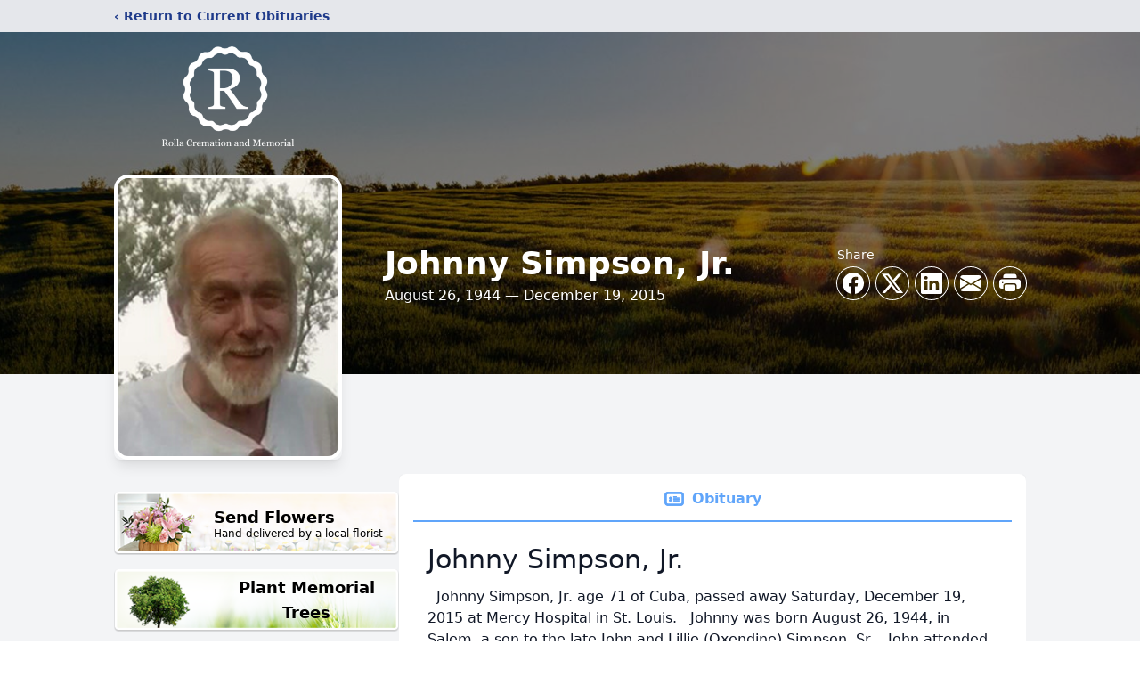

--- FILE ---
content_type: text/html; charset=utf-8
request_url: https://www.google.com/recaptcha/enterprise/anchor?ar=1&k=6Ld8j_UhAAAAAMbYN8qOb8U3Mfs1MCCx_VnF9Ms3&co=aHR0cHM6Ly93d3cucm9sbGFjcmVtYXRpb24uY29tOjQ0Mw..&hl=en&type=image&v=PoyoqOPhxBO7pBk68S4YbpHZ&theme=light&size=invisible&badge=bottomright&anchor-ms=20000&execute-ms=30000&cb=ublq72148e9w
body_size: 48335
content:
<!DOCTYPE HTML><html dir="ltr" lang="en"><head><meta http-equiv="Content-Type" content="text/html; charset=UTF-8">
<meta http-equiv="X-UA-Compatible" content="IE=edge">
<title>reCAPTCHA</title>
<style type="text/css">
/* cyrillic-ext */
@font-face {
  font-family: 'Roboto';
  font-style: normal;
  font-weight: 400;
  font-stretch: 100%;
  src: url(//fonts.gstatic.com/s/roboto/v48/KFO7CnqEu92Fr1ME7kSn66aGLdTylUAMa3GUBHMdazTgWw.woff2) format('woff2');
  unicode-range: U+0460-052F, U+1C80-1C8A, U+20B4, U+2DE0-2DFF, U+A640-A69F, U+FE2E-FE2F;
}
/* cyrillic */
@font-face {
  font-family: 'Roboto';
  font-style: normal;
  font-weight: 400;
  font-stretch: 100%;
  src: url(//fonts.gstatic.com/s/roboto/v48/KFO7CnqEu92Fr1ME7kSn66aGLdTylUAMa3iUBHMdazTgWw.woff2) format('woff2');
  unicode-range: U+0301, U+0400-045F, U+0490-0491, U+04B0-04B1, U+2116;
}
/* greek-ext */
@font-face {
  font-family: 'Roboto';
  font-style: normal;
  font-weight: 400;
  font-stretch: 100%;
  src: url(//fonts.gstatic.com/s/roboto/v48/KFO7CnqEu92Fr1ME7kSn66aGLdTylUAMa3CUBHMdazTgWw.woff2) format('woff2');
  unicode-range: U+1F00-1FFF;
}
/* greek */
@font-face {
  font-family: 'Roboto';
  font-style: normal;
  font-weight: 400;
  font-stretch: 100%;
  src: url(//fonts.gstatic.com/s/roboto/v48/KFO7CnqEu92Fr1ME7kSn66aGLdTylUAMa3-UBHMdazTgWw.woff2) format('woff2');
  unicode-range: U+0370-0377, U+037A-037F, U+0384-038A, U+038C, U+038E-03A1, U+03A3-03FF;
}
/* math */
@font-face {
  font-family: 'Roboto';
  font-style: normal;
  font-weight: 400;
  font-stretch: 100%;
  src: url(//fonts.gstatic.com/s/roboto/v48/KFO7CnqEu92Fr1ME7kSn66aGLdTylUAMawCUBHMdazTgWw.woff2) format('woff2');
  unicode-range: U+0302-0303, U+0305, U+0307-0308, U+0310, U+0312, U+0315, U+031A, U+0326-0327, U+032C, U+032F-0330, U+0332-0333, U+0338, U+033A, U+0346, U+034D, U+0391-03A1, U+03A3-03A9, U+03B1-03C9, U+03D1, U+03D5-03D6, U+03F0-03F1, U+03F4-03F5, U+2016-2017, U+2034-2038, U+203C, U+2040, U+2043, U+2047, U+2050, U+2057, U+205F, U+2070-2071, U+2074-208E, U+2090-209C, U+20D0-20DC, U+20E1, U+20E5-20EF, U+2100-2112, U+2114-2115, U+2117-2121, U+2123-214F, U+2190, U+2192, U+2194-21AE, U+21B0-21E5, U+21F1-21F2, U+21F4-2211, U+2213-2214, U+2216-22FF, U+2308-230B, U+2310, U+2319, U+231C-2321, U+2336-237A, U+237C, U+2395, U+239B-23B7, U+23D0, U+23DC-23E1, U+2474-2475, U+25AF, U+25B3, U+25B7, U+25BD, U+25C1, U+25CA, U+25CC, U+25FB, U+266D-266F, U+27C0-27FF, U+2900-2AFF, U+2B0E-2B11, U+2B30-2B4C, U+2BFE, U+3030, U+FF5B, U+FF5D, U+1D400-1D7FF, U+1EE00-1EEFF;
}
/* symbols */
@font-face {
  font-family: 'Roboto';
  font-style: normal;
  font-weight: 400;
  font-stretch: 100%;
  src: url(//fonts.gstatic.com/s/roboto/v48/KFO7CnqEu92Fr1ME7kSn66aGLdTylUAMaxKUBHMdazTgWw.woff2) format('woff2');
  unicode-range: U+0001-000C, U+000E-001F, U+007F-009F, U+20DD-20E0, U+20E2-20E4, U+2150-218F, U+2190, U+2192, U+2194-2199, U+21AF, U+21E6-21F0, U+21F3, U+2218-2219, U+2299, U+22C4-22C6, U+2300-243F, U+2440-244A, U+2460-24FF, U+25A0-27BF, U+2800-28FF, U+2921-2922, U+2981, U+29BF, U+29EB, U+2B00-2BFF, U+4DC0-4DFF, U+FFF9-FFFB, U+10140-1018E, U+10190-1019C, U+101A0, U+101D0-101FD, U+102E0-102FB, U+10E60-10E7E, U+1D2C0-1D2D3, U+1D2E0-1D37F, U+1F000-1F0FF, U+1F100-1F1AD, U+1F1E6-1F1FF, U+1F30D-1F30F, U+1F315, U+1F31C, U+1F31E, U+1F320-1F32C, U+1F336, U+1F378, U+1F37D, U+1F382, U+1F393-1F39F, U+1F3A7-1F3A8, U+1F3AC-1F3AF, U+1F3C2, U+1F3C4-1F3C6, U+1F3CA-1F3CE, U+1F3D4-1F3E0, U+1F3ED, U+1F3F1-1F3F3, U+1F3F5-1F3F7, U+1F408, U+1F415, U+1F41F, U+1F426, U+1F43F, U+1F441-1F442, U+1F444, U+1F446-1F449, U+1F44C-1F44E, U+1F453, U+1F46A, U+1F47D, U+1F4A3, U+1F4B0, U+1F4B3, U+1F4B9, U+1F4BB, U+1F4BF, U+1F4C8-1F4CB, U+1F4D6, U+1F4DA, U+1F4DF, U+1F4E3-1F4E6, U+1F4EA-1F4ED, U+1F4F7, U+1F4F9-1F4FB, U+1F4FD-1F4FE, U+1F503, U+1F507-1F50B, U+1F50D, U+1F512-1F513, U+1F53E-1F54A, U+1F54F-1F5FA, U+1F610, U+1F650-1F67F, U+1F687, U+1F68D, U+1F691, U+1F694, U+1F698, U+1F6AD, U+1F6B2, U+1F6B9-1F6BA, U+1F6BC, U+1F6C6-1F6CF, U+1F6D3-1F6D7, U+1F6E0-1F6EA, U+1F6F0-1F6F3, U+1F6F7-1F6FC, U+1F700-1F7FF, U+1F800-1F80B, U+1F810-1F847, U+1F850-1F859, U+1F860-1F887, U+1F890-1F8AD, U+1F8B0-1F8BB, U+1F8C0-1F8C1, U+1F900-1F90B, U+1F93B, U+1F946, U+1F984, U+1F996, U+1F9E9, U+1FA00-1FA6F, U+1FA70-1FA7C, U+1FA80-1FA89, U+1FA8F-1FAC6, U+1FACE-1FADC, U+1FADF-1FAE9, U+1FAF0-1FAF8, U+1FB00-1FBFF;
}
/* vietnamese */
@font-face {
  font-family: 'Roboto';
  font-style: normal;
  font-weight: 400;
  font-stretch: 100%;
  src: url(//fonts.gstatic.com/s/roboto/v48/KFO7CnqEu92Fr1ME7kSn66aGLdTylUAMa3OUBHMdazTgWw.woff2) format('woff2');
  unicode-range: U+0102-0103, U+0110-0111, U+0128-0129, U+0168-0169, U+01A0-01A1, U+01AF-01B0, U+0300-0301, U+0303-0304, U+0308-0309, U+0323, U+0329, U+1EA0-1EF9, U+20AB;
}
/* latin-ext */
@font-face {
  font-family: 'Roboto';
  font-style: normal;
  font-weight: 400;
  font-stretch: 100%;
  src: url(//fonts.gstatic.com/s/roboto/v48/KFO7CnqEu92Fr1ME7kSn66aGLdTylUAMa3KUBHMdazTgWw.woff2) format('woff2');
  unicode-range: U+0100-02BA, U+02BD-02C5, U+02C7-02CC, U+02CE-02D7, U+02DD-02FF, U+0304, U+0308, U+0329, U+1D00-1DBF, U+1E00-1E9F, U+1EF2-1EFF, U+2020, U+20A0-20AB, U+20AD-20C0, U+2113, U+2C60-2C7F, U+A720-A7FF;
}
/* latin */
@font-face {
  font-family: 'Roboto';
  font-style: normal;
  font-weight: 400;
  font-stretch: 100%;
  src: url(//fonts.gstatic.com/s/roboto/v48/KFO7CnqEu92Fr1ME7kSn66aGLdTylUAMa3yUBHMdazQ.woff2) format('woff2');
  unicode-range: U+0000-00FF, U+0131, U+0152-0153, U+02BB-02BC, U+02C6, U+02DA, U+02DC, U+0304, U+0308, U+0329, U+2000-206F, U+20AC, U+2122, U+2191, U+2193, U+2212, U+2215, U+FEFF, U+FFFD;
}
/* cyrillic-ext */
@font-face {
  font-family: 'Roboto';
  font-style: normal;
  font-weight: 500;
  font-stretch: 100%;
  src: url(//fonts.gstatic.com/s/roboto/v48/KFO7CnqEu92Fr1ME7kSn66aGLdTylUAMa3GUBHMdazTgWw.woff2) format('woff2');
  unicode-range: U+0460-052F, U+1C80-1C8A, U+20B4, U+2DE0-2DFF, U+A640-A69F, U+FE2E-FE2F;
}
/* cyrillic */
@font-face {
  font-family: 'Roboto';
  font-style: normal;
  font-weight: 500;
  font-stretch: 100%;
  src: url(//fonts.gstatic.com/s/roboto/v48/KFO7CnqEu92Fr1ME7kSn66aGLdTylUAMa3iUBHMdazTgWw.woff2) format('woff2');
  unicode-range: U+0301, U+0400-045F, U+0490-0491, U+04B0-04B1, U+2116;
}
/* greek-ext */
@font-face {
  font-family: 'Roboto';
  font-style: normal;
  font-weight: 500;
  font-stretch: 100%;
  src: url(//fonts.gstatic.com/s/roboto/v48/KFO7CnqEu92Fr1ME7kSn66aGLdTylUAMa3CUBHMdazTgWw.woff2) format('woff2');
  unicode-range: U+1F00-1FFF;
}
/* greek */
@font-face {
  font-family: 'Roboto';
  font-style: normal;
  font-weight: 500;
  font-stretch: 100%;
  src: url(//fonts.gstatic.com/s/roboto/v48/KFO7CnqEu92Fr1ME7kSn66aGLdTylUAMa3-UBHMdazTgWw.woff2) format('woff2');
  unicode-range: U+0370-0377, U+037A-037F, U+0384-038A, U+038C, U+038E-03A1, U+03A3-03FF;
}
/* math */
@font-face {
  font-family: 'Roboto';
  font-style: normal;
  font-weight: 500;
  font-stretch: 100%;
  src: url(//fonts.gstatic.com/s/roboto/v48/KFO7CnqEu92Fr1ME7kSn66aGLdTylUAMawCUBHMdazTgWw.woff2) format('woff2');
  unicode-range: U+0302-0303, U+0305, U+0307-0308, U+0310, U+0312, U+0315, U+031A, U+0326-0327, U+032C, U+032F-0330, U+0332-0333, U+0338, U+033A, U+0346, U+034D, U+0391-03A1, U+03A3-03A9, U+03B1-03C9, U+03D1, U+03D5-03D6, U+03F0-03F1, U+03F4-03F5, U+2016-2017, U+2034-2038, U+203C, U+2040, U+2043, U+2047, U+2050, U+2057, U+205F, U+2070-2071, U+2074-208E, U+2090-209C, U+20D0-20DC, U+20E1, U+20E5-20EF, U+2100-2112, U+2114-2115, U+2117-2121, U+2123-214F, U+2190, U+2192, U+2194-21AE, U+21B0-21E5, U+21F1-21F2, U+21F4-2211, U+2213-2214, U+2216-22FF, U+2308-230B, U+2310, U+2319, U+231C-2321, U+2336-237A, U+237C, U+2395, U+239B-23B7, U+23D0, U+23DC-23E1, U+2474-2475, U+25AF, U+25B3, U+25B7, U+25BD, U+25C1, U+25CA, U+25CC, U+25FB, U+266D-266F, U+27C0-27FF, U+2900-2AFF, U+2B0E-2B11, U+2B30-2B4C, U+2BFE, U+3030, U+FF5B, U+FF5D, U+1D400-1D7FF, U+1EE00-1EEFF;
}
/* symbols */
@font-face {
  font-family: 'Roboto';
  font-style: normal;
  font-weight: 500;
  font-stretch: 100%;
  src: url(//fonts.gstatic.com/s/roboto/v48/KFO7CnqEu92Fr1ME7kSn66aGLdTylUAMaxKUBHMdazTgWw.woff2) format('woff2');
  unicode-range: U+0001-000C, U+000E-001F, U+007F-009F, U+20DD-20E0, U+20E2-20E4, U+2150-218F, U+2190, U+2192, U+2194-2199, U+21AF, U+21E6-21F0, U+21F3, U+2218-2219, U+2299, U+22C4-22C6, U+2300-243F, U+2440-244A, U+2460-24FF, U+25A0-27BF, U+2800-28FF, U+2921-2922, U+2981, U+29BF, U+29EB, U+2B00-2BFF, U+4DC0-4DFF, U+FFF9-FFFB, U+10140-1018E, U+10190-1019C, U+101A0, U+101D0-101FD, U+102E0-102FB, U+10E60-10E7E, U+1D2C0-1D2D3, U+1D2E0-1D37F, U+1F000-1F0FF, U+1F100-1F1AD, U+1F1E6-1F1FF, U+1F30D-1F30F, U+1F315, U+1F31C, U+1F31E, U+1F320-1F32C, U+1F336, U+1F378, U+1F37D, U+1F382, U+1F393-1F39F, U+1F3A7-1F3A8, U+1F3AC-1F3AF, U+1F3C2, U+1F3C4-1F3C6, U+1F3CA-1F3CE, U+1F3D4-1F3E0, U+1F3ED, U+1F3F1-1F3F3, U+1F3F5-1F3F7, U+1F408, U+1F415, U+1F41F, U+1F426, U+1F43F, U+1F441-1F442, U+1F444, U+1F446-1F449, U+1F44C-1F44E, U+1F453, U+1F46A, U+1F47D, U+1F4A3, U+1F4B0, U+1F4B3, U+1F4B9, U+1F4BB, U+1F4BF, U+1F4C8-1F4CB, U+1F4D6, U+1F4DA, U+1F4DF, U+1F4E3-1F4E6, U+1F4EA-1F4ED, U+1F4F7, U+1F4F9-1F4FB, U+1F4FD-1F4FE, U+1F503, U+1F507-1F50B, U+1F50D, U+1F512-1F513, U+1F53E-1F54A, U+1F54F-1F5FA, U+1F610, U+1F650-1F67F, U+1F687, U+1F68D, U+1F691, U+1F694, U+1F698, U+1F6AD, U+1F6B2, U+1F6B9-1F6BA, U+1F6BC, U+1F6C6-1F6CF, U+1F6D3-1F6D7, U+1F6E0-1F6EA, U+1F6F0-1F6F3, U+1F6F7-1F6FC, U+1F700-1F7FF, U+1F800-1F80B, U+1F810-1F847, U+1F850-1F859, U+1F860-1F887, U+1F890-1F8AD, U+1F8B0-1F8BB, U+1F8C0-1F8C1, U+1F900-1F90B, U+1F93B, U+1F946, U+1F984, U+1F996, U+1F9E9, U+1FA00-1FA6F, U+1FA70-1FA7C, U+1FA80-1FA89, U+1FA8F-1FAC6, U+1FACE-1FADC, U+1FADF-1FAE9, U+1FAF0-1FAF8, U+1FB00-1FBFF;
}
/* vietnamese */
@font-face {
  font-family: 'Roboto';
  font-style: normal;
  font-weight: 500;
  font-stretch: 100%;
  src: url(//fonts.gstatic.com/s/roboto/v48/KFO7CnqEu92Fr1ME7kSn66aGLdTylUAMa3OUBHMdazTgWw.woff2) format('woff2');
  unicode-range: U+0102-0103, U+0110-0111, U+0128-0129, U+0168-0169, U+01A0-01A1, U+01AF-01B0, U+0300-0301, U+0303-0304, U+0308-0309, U+0323, U+0329, U+1EA0-1EF9, U+20AB;
}
/* latin-ext */
@font-face {
  font-family: 'Roboto';
  font-style: normal;
  font-weight: 500;
  font-stretch: 100%;
  src: url(//fonts.gstatic.com/s/roboto/v48/KFO7CnqEu92Fr1ME7kSn66aGLdTylUAMa3KUBHMdazTgWw.woff2) format('woff2');
  unicode-range: U+0100-02BA, U+02BD-02C5, U+02C7-02CC, U+02CE-02D7, U+02DD-02FF, U+0304, U+0308, U+0329, U+1D00-1DBF, U+1E00-1E9F, U+1EF2-1EFF, U+2020, U+20A0-20AB, U+20AD-20C0, U+2113, U+2C60-2C7F, U+A720-A7FF;
}
/* latin */
@font-face {
  font-family: 'Roboto';
  font-style: normal;
  font-weight: 500;
  font-stretch: 100%;
  src: url(//fonts.gstatic.com/s/roboto/v48/KFO7CnqEu92Fr1ME7kSn66aGLdTylUAMa3yUBHMdazQ.woff2) format('woff2');
  unicode-range: U+0000-00FF, U+0131, U+0152-0153, U+02BB-02BC, U+02C6, U+02DA, U+02DC, U+0304, U+0308, U+0329, U+2000-206F, U+20AC, U+2122, U+2191, U+2193, U+2212, U+2215, U+FEFF, U+FFFD;
}
/* cyrillic-ext */
@font-face {
  font-family: 'Roboto';
  font-style: normal;
  font-weight: 900;
  font-stretch: 100%;
  src: url(//fonts.gstatic.com/s/roboto/v48/KFO7CnqEu92Fr1ME7kSn66aGLdTylUAMa3GUBHMdazTgWw.woff2) format('woff2');
  unicode-range: U+0460-052F, U+1C80-1C8A, U+20B4, U+2DE0-2DFF, U+A640-A69F, U+FE2E-FE2F;
}
/* cyrillic */
@font-face {
  font-family: 'Roboto';
  font-style: normal;
  font-weight: 900;
  font-stretch: 100%;
  src: url(//fonts.gstatic.com/s/roboto/v48/KFO7CnqEu92Fr1ME7kSn66aGLdTylUAMa3iUBHMdazTgWw.woff2) format('woff2');
  unicode-range: U+0301, U+0400-045F, U+0490-0491, U+04B0-04B1, U+2116;
}
/* greek-ext */
@font-face {
  font-family: 'Roboto';
  font-style: normal;
  font-weight: 900;
  font-stretch: 100%;
  src: url(//fonts.gstatic.com/s/roboto/v48/KFO7CnqEu92Fr1ME7kSn66aGLdTylUAMa3CUBHMdazTgWw.woff2) format('woff2');
  unicode-range: U+1F00-1FFF;
}
/* greek */
@font-face {
  font-family: 'Roboto';
  font-style: normal;
  font-weight: 900;
  font-stretch: 100%;
  src: url(//fonts.gstatic.com/s/roboto/v48/KFO7CnqEu92Fr1ME7kSn66aGLdTylUAMa3-UBHMdazTgWw.woff2) format('woff2');
  unicode-range: U+0370-0377, U+037A-037F, U+0384-038A, U+038C, U+038E-03A1, U+03A3-03FF;
}
/* math */
@font-face {
  font-family: 'Roboto';
  font-style: normal;
  font-weight: 900;
  font-stretch: 100%;
  src: url(//fonts.gstatic.com/s/roboto/v48/KFO7CnqEu92Fr1ME7kSn66aGLdTylUAMawCUBHMdazTgWw.woff2) format('woff2');
  unicode-range: U+0302-0303, U+0305, U+0307-0308, U+0310, U+0312, U+0315, U+031A, U+0326-0327, U+032C, U+032F-0330, U+0332-0333, U+0338, U+033A, U+0346, U+034D, U+0391-03A1, U+03A3-03A9, U+03B1-03C9, U+03D1, U+03D5-03D6, U+03F0-03F1, U+03F4-03F5, U+2016-2017, U+2034-2038, U+203C, U+2040, U+2043, U+2047, U+2050, U+2057, U+205F, U+2070-2071, U+2074-208E, U+2090-209C, U+20D0-20DC, U+20E1, U+20E5-20EF, U+2100-2112, U+2114-2115, U+2117-2121, U+2123-214F, U+2190, U+2192, U+2194-21AE, U+21B0-21E5, U+21F1-21F2, U+21F4-2211, U+2213-2214, U+2216-22FF, U+2308-230B, U+2310, U+2319, U+231C-2321, U+2336-237A, U+237C, U+2395, U+239B-23B7, U+23D0, U+23DC-23E1, U+2474-2475, U+25AF, U+25B3, U+25B7, U+25BD, U+25C1, U+25CA, U+25CC, U+25FB, U+266D-266F, U+27C0-27FF, U+2900-2AFF, U+2B0E-2B11, U+2B30-2B4C, U+2BFE, U+3030, U+FF5B, U+FF5D, U+1D400-1D7FF, U+1EE00-1EEFF;
}
/* symbols */
@font-face {
  font-family: 'Roboto';
  font-style: normal;
  font-weight: 900;
  font-stretch: 100%;
  src: url(//fonts.gstatic.com/s/roboto/v48/KFO7CnqEu92Fr1ME7kSn66aGLdTylUAMaxKUBHMdazTgWw.woff2) format('woff2');
  unicode-range: U+0001-000C, U+000E-001F, U+007F-009F, U+20DD-20E0, U+20E2-20E4, U+2150-218F, U+2190, U+2192, U+2194-2199, U+21AF, U+21E6-21F0, U+21F3, U+2218-2219, U+2299, U+22C4-22C6, U+2300-243F, U+2440-244A, U+2460-24FF, U+25A0-27BF, U+2800-28FF, U+2921-2922, U+2981, U+29BF, U+29EB, U+2B00-2BFF, U+4DC0-4DFF, U+FFF9-FFFB, U+10140-1018E, U+10190-1019C, U+101A0, U+101D0-101FD, U+102E0-102FB, U+10E60-10E7E, U+1D2C0-1D2D3, U+1D2E0-1D37F, U+1F000-1F0FF, U+1F100-1F1AD, U+1F1E6-1F1FF, U+1F30D-1F30F, U+1F315, U+1F31C, U+1F31E, U+1F320-1F32C, U+1F336, U+1F378, U+1F37D, U+1F382, U+1F393-1F39F, U+1F3A7-1F3A8, U+1F3AC-1F3AF, U+1F3C2, U+1F3C4-1F3C6, U+1F3CA-1F3CE, U+1F3D4-1F3E0, U+1F3ED, U+1F3F1-1F3F3, U+1F3F5-1F3F7, U+1F408, U+1F415, U+1F41F, U+1F426, U+1F43F, U+1F441-1F442, U+1F444, U+1F446-1F449, U+1F44C-1F44E, U+1F453, U+1F46A, U+1F47D, U+1F4A3, U+1F4B0, U+1F4B3, U+1F4B9, U+1F4BB, U+1F4BF, U+1F4C8-1F4CB, U+1F4D6, U+1F4DA, U+1F4DF, U+1F4E3-1F4E6, U+1F4EA-1F4ED, U+1F4F7, U+1F4F9-1F4FB, U+1F4FD-1F4FE, U+1F503, U+1F507-1F50B, U+1F50D, U+1F512-1F513, U+1F53E-1F54A, U+1F54F-1F5FA, U+1F610, U+1F650-1F67F, U+1F687, U+1F68D, U+1F691, U+1F694, U+1F698, U+1F6AD, U+1F6B2, U+1F6B9-1F6BA, U+1F6BC, U+1F6C6-1F6CF, U+1F6D3-1F6D7, U+1F6E0-1F6EA, U+1F6F0-1F6F3, U+1F6F7-1F6FC, U+1F700-1F7FF, U+1F800-1F80B, U+1F810-1F847, U+1F850-1F859, U+1F860-1F887, U+1F890-1F8AD, U+1F8B0-1F8BB, U+1F8C0-1F8C1, U+1F900-1F90B, U+1F93B, U+1F946, U+1F984, U+1F996, U+1F9E9, U+1FA00-1FA6F, U+1FA70-1FA7C, U+1FA80-1FA89, U+1FA8F-1FAC6, U+1FACE-1FADC, U+1FADF-1FAE9, U+1FAF0-1FAF8, U+1FB00-1FBFF;
}
/* vietnamese */
@font-face {
  font-family: 'Roboto';
  font-style: normal;
  font-weight: 900;
  font-stretch: 100%;
  src: url(//fonts.gstatic.com/s/roboto/v48/KFO7CnqEu92Fr1ME7kSn66aGLdTylUAMa3OUBHMdazTgWw.woff2) format('woff2');
  unicode-range: U+0102-0103, U+0110-0111, U+0128-0129, U+0168-0169, U+01A0-01A1, U+01AF-01B0, U+0300-0301, U+0303-0304, U+0308-0309, U+0323, U+0329, U+1EA0-1EF9, U+20AB;
}
/* latin-ext */
@font-face {
  font-family: 'Roboto';
  font-style: normal;
  font-weight: 900;
  font-stretch: 100%;
  src: url(//fonts.gstatic.com/s/roboto/v48/KFO7CnqEu92Fr1ME7kSn66aGLdTylUAMa3KUBHMdazTgWw.woff2) format('woff2');
  unicode-range: U+0100-02BA, U+02BD-02C5, U+02C7-02CC, U+02CE-02D7, U+02DD-02FF, U+0304, U+0308, U+0329, U+1D00-1DBF, U+1E00-1E9F, U+1EF2-1EFF, U+2020, U+20A0-20AB, U+20AD-20C0, U+2113, U+2C60-2C7F, U+A720-A7FF;
}
/* latin */
@font-face {
  font-family: 'Roboto';
  font-style: normal;
  font-weight: 900;
  font-stretch: 100%;
  src: url(//fonts.gstatic.com/s/roboto/v48/KFO7CnqEu92Fr1ME7kSn66aGLdTylUAMa3yUBHMdazQ.woff2) format('woff2');
  unicode-range: U+0000-00FF, U+0131, U+0152-0153, U+02BB-02BC, U+02C6, U+02DA, U+02DC, U+0304, U+0308, U+0329, U+2000-206F, U+20AC, U+2122, U+2191, U+2193, U+2212, U+2215, U+FEFF, U+FFFD;
}

</style>
<link rel="stylesheet" type="text/css" href="https://www.gstatic.com/recaptcha/releases/PoyoqOPhxBO7pBk68S4YbpHZ/styles__ltr.css">
<script nonce="HKSOnTyb2HNpkTdaivOTOQ" type="text/javascript">window['__recaptcha_api'] = 'https://www.google.com/recaptcha/enterprise/';</script>
<script type="text/javascript" src="https://www.gstatic.com/recaptcha/releases/PoyoqOPhxBO7pBk68S4YbpHZ/recaptcha__en.js" nonce="HKSOnTyb2HNpkTdaivOTOQ">
      
    </script></head>
<body><div id="rc-anchor-alert" class="rc-anchor-alert"></div>
<input type="hidden" id="recaptcha-token" value="[base64]">
<script type="text/javascript" nonce="HKSOnTyb2HNpkTdaivOTOQ">
      recaptcha.anchor.Main.init("[\x22ainput\x22,[\x22bgdata\x22,\x22\x22,\[base64]/[base64]/[base64]/KE4oMTI0LHYsdi5HKSxMWihsLHYpKTpOKDEyNCx2LGwpLFYpLHYpLFQpKSxGKDE3MSx2KX0scjc9ZnVuY3Rpb24obCl7cmV0dXJuIGx9LEM9ZnVuY3Rpb24obCxWLHYpe04odixsLFYpLFZbYWtdPTI3OTZ9LG49ZnVuY3Rpb24obCxWKXtWLlg9KChWLlg/[base64]/[base64]/[base64]/[base64]/[base64]/[base64]/[base64]/[base64]/[base64]/[base64]/[base64]\\u003d\x22,\[base64]\\u003d\x22,\x22w5Jjwo3CjhZuOH5hw49dwpJ3GFJ1Qkhnw4Irw6FMw53DuGIWC33Cl8K3w6taw7wBw6zCmMKwwqPDisK1c8OPeDlOw6RQwpIuw6EGw6I9wpvDkTTClknCm8ORw7p5OHBUwrnDmsKaWsO7VUI5wq8SDCkWQ8OicQcTf8OEPsOsw7/Dl8KXUm3CscK7TSp4T3Z0w6LCnDjDtnDDvVIbU8KwVhTCqV5pTMKcCMOGJMO6w7/DlMK/BnAPw4fCpMOUw5khZA9dUUXClTJsw5TCnMKPY0bClnVkLQrDtWvDusKdMSRIKVjDq2psw7wMwpbCmsONwq3Dg2TDrcKVHsOnw7TCtwo/wr/Cm07DuVABQknDsTh/wrMWOcOdw70gw6xWwqgtw7kSw65GMMKZw7waw5zDqSUzMyjCi8KWZcOCPcOPw78ZJcO7Xi/Cv1UVwqfCjjvDilZ9wqcSw6UVDD4dEwzDpg7DmsOYPsOQQxfDn8KYw5VjCwJIw7PCncKPRSzDtCNgw7rDs8KIwovCgsKMR8KTc2VDWQZVwpIcwrJvw45pwobCoFjDo1nDgCJtw4/Dh2s4w4pPR0xTw4XCvi7DuMK9HS5dGmLDkWPCicKqKlrCksO/w4RGEwwfwrwQf8K2HMKNwrdIw6YTcMO0YcK0wpdAwr3Cq3PCmsKuwrUQUMK/w4NQfmHCqVheNsO+VsOEBsOiT8KvZ2HDhTjDn2XDiH3DogrDpMO1w7hFwpRIwobCv8KHw7nChFROw5QeJMK9wpzDmsKHwpnCmxwxQsKeVsKOw4sqLSfDgcOYwoY2L8KMXMOkHlXDhMKHw6x4GGlLXz3CiQnDuMKkHTbDpFZJw4zClDbDoivDl8K5N2bDuG7CocO+V0U/wqM5w5E/XMOVbHpEw7/Ct0nCnsKaOW/CnkrCtgVywqnDgW/CmcOjwovCgyhfRMKIbcK3w79SSsKsw7M5ecKPwo/CggNhYB0tGEHDhjh7woQlXUIeSyMkw50jwp/DtxFnHcOeZBPDjz3CnHnDucKSYcKCw7RBVQUEwqQbUUMlRsO0f3MlwpjDuzBtwoJXV8KHAj0wAcOGw5HDksOOwqvDgMONZsOrwpAYTcKmw4HDpsOjwrHDpVkBezDDsEkrwp/CjW3DjSA3wpYWGsO/wrHDm8OAw5fChcO1G2LDjgQFw7rDvcOQAcO1w7k1w7TDn03DuzHDnVPCt09bXsOYSBvDiRF/[base64]/DtcOyBwnDgMOnwqvCvsOhHnPCvsK7wpHCo1fDsUbDvcOzezENfcK9w5dsw4XDqnLDscO5U8KKVzTCoVvDqMKTF8KZB0gJw4kzU8OywrodFcOLLRQawq/Dg8OlwoFbwoUUTTjDpXsawojDuMKewobCocKLwoVMHSfDrsKgKUlPwqrDuMKuMQdHBMOuwqnCrCzDl8OtUGIswqbCvMKeDcKuY3/DhsOkw5fDqMKJw53CtEtVw4FUZklNw5tDeUg3E33DrMOaGEjCoGXCrmXDt8OhJ2fClcKQAHLCv0zCgXtGHsOmwofCjkTCpH0+GWXDgEHDscKcw7kkHxg+WsO5aMK/wpHClMOiDzfDrwfDt8OiLcOuwonDnsKBQ2zDmHnDtzdEwpTCncOaIsOcVhhCWUPCkcKuIMOsOMKCAi3CocKhHsKFcwfDgRfDgcOZMsKVwoRXwovCvsO9w6TDtiJQJEHDiTU4w63CgsKWWcKPwrzDhS7Cl8KrwpjDqsKlB2rCgcOSEhhsw60GMErCpsO/w5XDncOjAXVHw44Ow7vDund+w60rTG/CqzlLw6rCh1nDmBzCqMKYHyDCrsO6wrrDksOCw6ogX3MSw7c/[base64]/Z8Oyw7nDkijDpMOswol4WMOvwoPDoCp+w5HChcOswqJpMgteL8OuKQHCnFgDwoUhw6LCjh/Cgx/DiMK5w5cDwpnDu3DDmMKXw7jDhRPCgcKaMMKpw6lWAlDDsMK2EGIOw7k6w4nCmsO2wrzDiMOyR8Ohwq95TGHDocOYesO5RsOkfcKowpLDnXDDl8OGw4/Csn9cGnVZw5VuQSHCnMKLJFNTN1Rqw4h1w53Cv8OyCDPCt8OJPk/[base64]/w4xVHMK/wrE6RsKsw5HCsVtxSRfDhCgxSV9Lw4jCilfCv8Kew7bDkHVVEMKhbSzCn37DrCTDtwnDmC/DgcKMw6bDvj8kwpdKLMKfwrzCsFHClsOLU8ODw7nDmR0QamrDr8OjwqnDu2laKnbDlcORfsKYw5FEwp/DusKBdnnCqVzDkjPCpcKKwrzDm0BHAMOEdsOEAcKAwoJ6wp/[base64]/Dqg7Cs8KJNMKVwoFdw5PCi8OLw7MswrLCqnUWPMOPw70fCwISUGsifF0ufMO4w5pEeSXDj0LClSEkH3nCuMOlw4NuaEYxwpUfXR5wBQ4gw4B8w4pVw5QIw6fDpifDrGfDqCPChw3Cr0QmHCNHXHvCuhx2N8OewqrDg1zCq8KkLcO1GMO4w7zCtMOYFcKjw6B/w4HDnSnCvcOHWDAUOBI4wr0sXgISw4Irwrp7McKGE8OPwrYXHkrCrSzDmHfCg8Otw4J6ezlFwqHCr8K1KMO9O8K5wqzCh8OfZHZKJA7CgHrChMKdbsOaaMKDIWbCj8O8ZsObVcKNCcOCw6/DpzXDvkIrU8OZwqPCtiDCtTgywqPCv8O/w5bChsOnLlLCh8OJwoU4w77DqsKMw7zDlRzCjcKjwo3Cu0HDtMKKwqTDn1zDjsOqdEzCj8OJwqrDjGfCgSnDqUJ3w5lwKMOXVsOPwrDCgBTCjcO4wqpmQ8KhwpTCj8K+dUcOwoLDl1PCtsKJwqhrw60aPsKAJ8KlDsOKaSIawpIlM8KWwrDDkl/CnAN3wp7CrsK5LMOLw6EuXMKceDsqwpRywocIZcKPBcKSeMOtcVVWwpvClMOGJWAyYG5UGDxlamnClGYMFsOub8O7wr/DtcOAYxt2ccOiFwARdsKVw5bDsydTw5B2egjCjxNTcmXDp8KOwprDqsK1LlfCinhCYCjCnH3CnMKdGgzDmFArwrjDnsKfw6bDrmPDr0oAw5nCtMObwpc8wrvCosOeZcOILMKaw5zDlcOlFjEXIGjCj8O4CcOEwqYucMKCCE/DkMO/P8K+DRXDkkvCuMOnw6XClEzCk8K3A8OewqXCoho5FCnCkDY2w4zDgsKpbsKdTcOMTsOtw6bDqUDDlMOtwrnCqcOuNDZKwpLCmMOiw7vDjwEiYsKzw5/Cu0sCwrvDt8Krwr7DgsOpwojCrcOzHsOtw5bCin/DpTzDhTAWwop2wojDtB0nwoXDr8Klw5XDhS1LEw1yIcOPa8KxFsOHQcKBCFd3wrMzw6ATw4c+Hg7Dqk8VecK0dsKEw48Ow7TDk8OxYxHCnGE9woAqwrbDnH1qwq9ZwqwzCk/DsnJfKhsOw7jDkMKcScKHPA/DlMOSwphnw6TDmcOsNsK7wpxbw6QLH3Icwq53Ok7CuRPDoXjDg3bDmmbCgUY4w5LCnhPDjsO8w6nCujnCjcO5Nghrwp1yw486wonDvcO0SzdQwrs0wohQcsOPQMKzAsK0b25IDcKsNznCiMOkWcKxYRdpwpHDnsOpw4bDvcK4QlwMw4QxABrDqGTDvMOWA8Orw7TDmy/[base64]/PMOmw4PDtcKbP8KNw6fCgcOBRMOOw4HCk8K8wonCm8ObDSgaw7bDoxzDpsKqw4FyU8KAw7Vvb8O2A8O9HgnCusO1Q8OhcMO3w45KZMKOwoXDtXFhwp49DzZ7IMOrVDrCgEUSFcOpRMOmw47DjRjCh1rCpDhDw5XCvDxvwr/CrA9cADXDgsOOw6kcw4VGAxnCqjFcwo3CmCUPNGDCgcOlw5nDmCkSecKvw7Miw7LCusKwwqTDvMO3H8Kmwr8YJcOXDcKIcsOhHHQ0wp/[base64]/wq7CrCHCik3Cp2wgwqVtRsKMw5B/woZaw7gyD8Kdw5HChsK6w4RCWmLDrcOqOyUdXMK1W8OHdwrDgsOlcsOQAy5/dMKtRmfCu8O1w53Dk8K1LynDlMKpwpbDnsK2Ew4Xwq3Cg2nDhHUtw69+AMOtw5djwr0UcsK0wo/CvibChBlnwq3Co8KKWA7Dt8Oww4cMDMKtFhPDtFHDscOcw4LChT3CgMOMAwzDnTDCmiBOUcOVw5A1w4tnw6kbwr4gwoYgbiNxHAEQKMK0w5TCjcKRfWvDo0LCm8OEwoIvwrfDkcOwMlvCslZpUcO/e8OICD3DmDQNHcKwcVDCoxTDsgkMw59sOljDhxVKw45vWinDvkXDkcKwcUnDtVrDpzPDnMOpaA8sNmoqwohZwo4qwoJ2RAMZw4XCisKzw6PDtBU5wpU4wpvCj8OKw4YqwoPDm8OwfmIHw4ZUai8Gwo3CimhGLcO+wrbCikpVP1PCjhN0w7XClx98w47CnsKvJgZ2AU/DsTPCigomaDQEw7N0wpg4PsOaw4/Ck8KPelAcwqtRXDLCvcOFwrYUwoMlwoPCoC/[base64]/CmHh3wozDrm8hCjTDp8OBQxFFw6d2SMKFKkjCszsqNsOAw5YPw7nDusKfSzTDl8K3wolsAsOFDFvDswAQwrAGw4IONWxbwq/[base64]/CiArDscOSw4JzMnDCksKcE2/DocKfw40fw60vwoZaB1HDkcONNcKbb8KyYy1WwrfDoGZmLhDCv0lFKcOkLzttwqnCgsK3BXfDocK1FcKjw7/CksOoNsKkwqkQw4/Dm8KnNsOAw7bDjsKJXsKdMEPDlBnCphd6d8K7w6LDhcOQwrNMw4A0csKRw4pFEDHCniJbLMOPLcK0ezUuw4hHW8OAXMKQw47CscKlwpczRifCvMK1woDCoBXDrBnDp8O3UsKewoHDkE/Dp0jDg0TCkngVwp83YMOow5nCnMOTw64Bwq7DucOMRApJw4Z9R8OvZTkHwoQnwrnDlVpFVwvCiSjDmsKow6RCZMKrwrcew4cpw5/DtMKNNnFzwrnCmlQMf8KAO8K5LMORwqvCnkooS8KUwobCsMOcMkxQw5zDksKUwrVJasKPw6HCmiM8TVzDvBrDgcOYw40Vw6bDl8KFwrXDszrDrUjCq1TCl8OewoNpwrlqXsKSw7FhbD9ue8K2NzR0I8KUw5F4w5XDvlDDiXHDky7CkMKvworDvW/Dj8KYwozDqkrDl8Kvw4DCiysXw48Lw4ckw6syQisAOMKpwrAewpjDscK9wpPDhcKkSQzCocKNbDowVcKXdsOBXsKmw59jHsKQwowyDwXDosKTwqzCmFxzworDujfDsgPCpDAuBXApwo7DslLDhsKuQ8OlwpovJcKIEsOjwpXCuFtDFDdsIsKhwq4DwrV/w61mw6zDpA7CiMOaw64iwozCo2ETwpM0KMOVfWHCmcKqwpvDqQHDhcKHwoDCnxtdwqI7wpRXwpRWw6waPsObX0zCpU3DucO5ZE/DqsOuw7zChsKrJi1wwqXDvEdJGi/[base64]/Wkgaw7luw6vDuyPCr1/DlcK2wo06wq3DlEgqBVRAw5/CoHwQMTtkPSbCmcOGw58zwq4nw5syIsKUCsKXw6svwqsxS17Dj8OWw7sYw7bDhStuwoYnQMOrw5vDt8KUOsK9CArCvMKQw77DjXlRfUxuwqB4B8OPL8OFVELCtsOJwrnDvsOFKsOBGEEeE3dGwqzChX47w6/DrALDgUsBw5vCtMOlw7HDkwXClcKcBkQ+JMKwwrfDpHsOwqfDvsKDw5DDq8KIGWzCrkQZdj5CSlHDmzDDhjTDjEQ/w7YXw67DiMK+Gkt7w5jDp8OGw7o7bGHDjcKhY8K2dcO0A8KbwrZjFGEDw5BWw4/DhVzCuMKlaMKJw6rDksKjw5fDnyhMaEhTw7ZbBcK1w4UuYgXDmALDq8OBw4jDosK1w7vCksK/K13Di8KmwrPCvnfCk8OiKl3Ck8Oow7bDjn/[base64]/wrPCl0fDu0PCn8OGw6Jbw4YZWsKRwpvDl8O7N8KmcMOEwq/DnXYbw7tKUDxzwrQxw543wrQsFyI3wp7CpQAuU8KxwoF+w4TDkCTCsQtabnzDnRnCi8OWwrtowoTCnwvCrsO+wqbCj8OgYwhawrDChcOUfcOkw7vDsj/Cgm3ClMKfw4nDkMKNMGjDjDzCgl/DpsOyHsKbXlRdd3UrwonCvgVew77DtMOzY8O3w4LDsUl9w79Yc8KhwqADPDRIWy3Co1/CvnpxZMONw4plQcOWwqArRATDjmotw6DDn8KJAMKpaMKRMcO9w4XDmsKrwqF/w4NXf8O+ZxHDhkxow57Dhj/DsS85w4ICBMOOwr9kwo3Dh8Ogw71ufyNVwo/CgMOIMGnCr8KWHMKew5APwoEPI8KaRsOgGMKpwr8jcMOoUz7ChnZcQm4pwofDo3Q4w7nCosKibcOWdcONwpDCo8KkOS/[base64]/CnDDDvnJIwpsMwq3DuMOhw6owwq5kD8OgEWh5w7XCgsKtw7nDomQWwpwTw7nDtcOtw49NNELCosKdf8Omw7Maw6/Cs8KLHMKbG1VJwr4IHHdgw7TDr0rDkiLCoMKLw7EIcXHDhMKWCcOdw6AsNUzDhcKWEsKJw4HCpsKqGMOeOy4PTsKaBzIOw6/[base64]/[base64]/DkMOjZiMTwqnCicOpwrY/wqTCoQnCicKow4bDmsOSwofCi8Osw6BpEyEZYVzDsT51w7w2wroGOXZkYkrDusOmw7jCgVHCiMOsPzHCkzTCmcKeFMOVFjnCqMKaPcK6woAHHwBtR8KawrNUwqTCjxkywozClsKTD8KKwpEtw4szBcOsLFnDiMKYJMOOMBBew4nCt8OWKcK/w5Ibwq9cSTIFw4XDnS81DMKGFcKvdmQ9w44LwrjCpsOhJsOVw4pMJMObJ8KDXiBUwoLChMK7FcKGEsKCDcO6Z8OpSsOoMVcHOMKhwqciw7nCmMK4wrpILi3Co8OUw5/DtDZ7Fh8cwofCm2gHw7vDrErDlsKHwr1bUhTCvsKfGT3Cu8O7fXnDkALCh1Y2UMKDw6TDkMKQwqEPBMKfXcKCwrM6w5PCgXprVsOBV8K/bSQyw7fDh3ZSwpcXI8KBUMOeO1LDqmAEP8Ovw7bClRrCpMKWQ8O1QGk9XiE0wrwGGSbDijhpw7LDkD/ClUdYSHDDqAXCmcO3w54KwoHDj8KVK8OXGzFFRsKww78BHXzDv8KFEcK3wonCvC9FIsOHw7ECcMKww6YAKiBwwrxUw7LDtFFbecOCw4fDncOTAsKVw7NQwqZrwqp/[base64]/CjRMMb8OuOzzCsnTCpDx2YjfDv8KWw712ccK5BcK1wol1wpk5wowYJmJzw6HDpsOhwqvCmHh6wo/DvG4NNkAiCsOVwofChj7CqR0ewpvDhjwDbHQkL8OnNm3CqMKvwpvDusKvbQLDuDp/S8KcwqMDAVfCkMKswoBcB08zasOuw6nDhCTDicOKwr8WVRzCgmJ8wr1XwoJsL8OFDRfDnXLDuMK6wr4Uw6Z5BQrDq8KAPHXDo8OEw7LCkMKGRXNkE8KiwoXDpEdXWWY/wpEUI3HDpELChytzccO7w7Etw73Cu2/DiWDCpH/DtWnCiCXDj8KeT8KeT3oaw4InQilrw64zw6ApKcKsPhMMNEJ/Li4WwrzCvUvDkwjCscOzw7k/wokNw57Do8Oaw6xcSsOUwoHDh8OGLj3CmWTDj8KfwqcUwoglw4MXIn/CrmQKw70BaTjCicOtAcOkRjrCh1oDY8OSw4ICe1I7HMOTw7jCng8/woTDu8Kdw4rDjsOnBxp/[base64]/DqsKWb3kuUcKSPXYlw550w5fCisOvw5fCkMO3KMKtZcKJVy/DtsO1dMKmw4nDnsO+GcOww6bCn0TDsSzDuATDhGkxC8K4RMKnUyTCgsKdJENYw4rDvzDCuF8kwr3CvMKMw6Qowp/CjMOYKsOJIsKYDsKFwo5vNH3ChWEWISXClMO3KUI6DcK1wr09wrFqZ8OQw5Jmw6NywocWBsONO8K6w7tkVSp7woptwpzCrMOMYcOncwLCtMOMw7lLw4XDkMKMY8KLw6XDncOCwqZww77Ch8O3OVvDimlwwo/DlcOrJGRJbsKbDVHDmcOdwoN0w4PCj8O4wrodw6fDsm11wrJ3woQjw6gSUhbChjvCgE7Ck3TCv8OzbQjCkGxPRsKmcCDCuMO2w6E7OxVKUXZlPMOmwrrClcOdNHzDoWFMSF0qI0/DtywIbHM0UlQ7UcKSbB7DnMOBFcKKw6vDvsKZel4ARQ7CjsOfXsK/w7TDsR3DkULDosOxwrzCkzgLGcKawrjDkBXCsUHCn8Kew4nDqcO/aW9VMGPDvENIczFDDcOiwrHCqSh9aFNdSwrCi8KpY8K5T8OjKcKGAcOvwrxANy7DmMOnAHjCocKVw4IuA8OEw4lUwpzCtnRYwpDDj1Q6PMKqcMOfUsOhWX/CnUHDvSlxwrHDu1XCtmciB3rDq8KvZ8OkX2zDqk1UasKDwr98cQ/ClQ8Iw6Riw4PDnsOSwpsmHlHClzvDvi4Fw6fCkSoYwpvCmGJQwr7Djkx3w4zDnzwjwoEhw6Eowp8jw51Lw6QeFcKawrnCvBbCkcOpYMKTWcKdw7/DklN1CjcPVsOAw7nCiMKMX8KRwoNnw4MGASAZwp3CjXNDw7/DiANqw43Ct3ljw5Ftw7zDpAsDwq8kwq7Cn8KEczbDuClWQcOfbsKRwp/[base64]/ChcOnw5xTJsOEAcOdMsKaw6cnHsKHw7PDoMKifMKBw7bDgcKrG07DisKZw7kiOW3CvDHDgAcoOcOHdnkVw5rCvkbCscOzDmXCllNqw49PwqDCq8KqwofCmsKbWQrClH3CncKPw7rCrMO7T8ONw4Ypw7bCucOlCRE9EgxNK8Krwp3DmljDqnvDsiNtw5x/[base64]/[base64]/ComXDqGHDgcOww6M6RMKJWMK3dU7Dnisbw47CrcOOwpVRw4XCgsK6wrDDsX8QBMOowpLCq8Kpw5lpBMK7RCjCr8K9KwTDlcOVacOnBgQjQmYDwo0cckxiYMObZcKvwqXCpsKNw5YvT8KSUcKHEz1zB8KCw4rCqQHDmUXCl3/Csy91QsKKfcOIw51aw5EFwrRrI3rCisKHbi/DocKmb8K9w59iwrtrG8ORwoLCtsOywr3CjyrDrsKNw5HDoMK1cWDClXE3ccOvwozDisKrwrxUBxoKJjvCsTtKwozCiEh+w7PDrcKyw53Cv8OEwrXDrUjDqcKlw73DpWzCvn/CjcKMBhNUwqNBdmTCusOmw7HCsULDnEDDu8O+Yg1Nwrk2w6UyXjsScHZ7RT9YKMKkGMO9AsKAwoTCpinCosO5w79SQiFwA3fDjmo+w4nCrcO1wr7CmmZ7w47DmD5/wo7CqA1xw7Eee8KKwrF7YcOpw70aQXlLw4nDgTJUWWgvdMK0w6tcEC8tPcOBVDfDmMO2GFbCr8KgRsOAPEfDs8KMw7hhFMKTw7BOwqrDhXN7w4bCkX/DhGPCosKdw4XCrAhiLMO+w60QUzXCucKoAzFkwpAWO8OSEhhYScKnwoVNC8O0w7HDjHnCv8O+wrQZw6I8BcO2w4pmUF45GTVcw44YeTTCj04Bw7HCo8KCDU9yTsKvK8KzHAtWwq/Duk16RCd8EcKRwr/DhBErwqcnw7pjRXvDiVTClsKCMcKlwoHDksOYwoTDucOgNgPClsKGTSjDn8O8wqlBwqnDscKzwoZ4T8OtwoVtwrwrwofDmmAkw69jU8OhwoApHcOAw7vCpMOfw5gowpXDr8OIUMKRw7hXwqLDpSoDOcOCwpAUw6DCjlXCpX/[base64]/[base64]/[base64]/Cv3gHw6TCu8KPwpjDosOiwqjCmXnDohNzw5PCuQ7Cu8KNGEY+w5bDscKdP3bCqMKfw6oYEXTCvnTCpMKfwr/Clh9+wrLCtRjChMOsw5MEwrwGw7HDlk1aFsK/wqnCj2YgMMO4a8KpAhrDr8KEcxjCisK1w6wzwp0uPQTChMO9wp0YScOgwpMAZMOOTcODMcOpABlcw4k4w4VKw53DunbDthHCt8OGwpTCqsKkGcKnw7bCnjHDs8OAecO3VEoSLwMLGMKUwoPCgyEYw77CmUzCsCLCqj5bwr/Dh8Kdw69hEnR5w4DCiFTCiMKNJUorw6tfRMKQw5wuwopdwoTDlVPDrBJDw5cfw6kJw63Do8OGwqzCjcKiw5k4O8Kmw5jCmy7DqMOke3/CvVjCm8OiMwDCvsOjTiLCnsOuwrUcVxcywpTCtV45aMK1d8OTwrnCpAXCu8KTdcOOwo/[base64]/DjMKqTGQ+wpfCmy7DgkzDucOuw7LDkcK9wrBew4RvOTLCsGtJw5bDv8OwEsKtw7LCrcKjwqJTCsOeRMO9wotPw486WTcyRArDiMOmworDpQvDlznDvWDDqTE6cH1HbyPCi8O4cE4cw4PCmMKKwoBmO8OvwqR6cgrChxo3w5/DmsKSwqLDjFASPSfCj3VZw64mHcO5wrXDkAHDkcOUw7clwroRw6Jow4kLwrTDo8Okw43Co8OBDcKnw6tNw6/[base64]/DscORwodWw7k2w63DmCDDonRyw5UnNjDCjjoAAsKbwrvDvk08wq3CnsOCRn8iw7HCuMOPw4XDu8OmDDlQwpsVwoDDth57aT3DpTHCgsOUwoDCghB6CcKjPcKRwp3Clm3DqWzCo8KzfV5awqM/HlfDh8KSCMOrw4DCsHzCqMKbw4QabWd6w4zCo8Owwp09w7vDnzjDnw/DqB48w47DkMOZwozDssK3w4bCnAMhw4QwYMKcCmrCgjbDuWogwr8oYlUPD8K4w4wWXXAGeiPCixPChcO7CcKiKD3CjgQ4wowYw6bCphJWw74zdBHCoMKZwqhVw7TCoMOka3Y2wqDDl8Kpw5x1KcO+w75+w5/DvcOTwrM9woRUw5rDmcOnXwLCiDzCrMOhbWl1woJvCkHDtcKSA8KMw4pdw7dDw7zDncK3w5BRwrfCicOpw4XCq3FeYwrCu8KUwpnDtmg+w4NRwpfDh1c+wp/Do0vDqMKbwqp6w5/[base64]/Cu8Klwr7CnEN+w5LDjMKXFzjDjMKXw5p/dMKWFzBAIcKTWcOEw7PDtHVzAcOId8Kpw6/CsTPCu8O/XcOnIwXCsMKELsKcw4wRVC0ZbsK4BMOYw6fCoMKBwphFTcKGV8Ouw6dNw57Dp8KdI03DiRsOwohvEFdMw7zCkgLCjMOVbX5xwokcMnjDh8O8wojCi8OtwoLCtcKIwoLDlyY4wpLCgyrCvMKCw406dw/CmsOmwqfCuMOhwpIbwpLDsTAseF7Dqi3CtF4QZE/DiAcJw5DDuSZQQMOABWIRS8OfwofDk8OGwrbDvkIta8KlCcKQH8OSw4RrDcK/GcO9wo7DlkLCtcOww5Bcw53ChSAbLlzCqMOOwptcJ2k8w4p8wq4HUMK9wofClHgZwqE9LDfCqcKowqkTwoDDucK7B8O8TnNpcxYhCcKJwrLDjcKCHAc5w4ZCwo3DlMOTwow1w5TCqn4mw6nDqGbCsEvCl8O/wq8Gw6HDisOHwqk9wpjDmcOLw67ChMORZ8OXAVzDn3I7wp/Cu8KWwqFIwp7DucK4w7cdD2PDqcOyw69UwppUwrDDrxYSw5lHw43CjBFiwrtjHkPChMKkw7QOL14mwoHCrsOkPH5KLMKvw7UEw45pKSwBQsOBwqUpJ0BsYQ8Twpt0TcOAwqZ8wrs3w4DCtsKdwp1zBsK8EzDDm8OuwqDCrcKNw5AYAMKoAcKMw5/DmB8zHMKkw5fCqcKawrsHw5fCh3sUeMK5QEwKS8Ocw4IQP8O/ZcOcCHjClm9WG8KmUg3DuMOWCGjChMOFw7/[base64]/[base64]/woolIz0SExcRw6PCiMOYwqHDn8K1wqoLw6YoZiMTwpV8MTHCtMObw47DrcK6w6XDiivDm20Pw6fCm8O+BsOkZyPCu3rDj0nCqcKXZgYDYGjChx/DjMO0woAvaiFqw7bDrxE2SWnChVHDmzYJdyTCpsO7TcO1YgpPwpIvB8Knw7AvUGBuHcOpw5PDuMKACwpyw6vDusKpYU8LU8OHPsOIcQbCrGgpwoTDusKEwpZZfCPDpMKWC8K/NnvClyvDvMK1fRB/RjnCssKBwq4bwoIQP8KgVMOKw7nCvcO1YxhCwrB3dMO1BcK0wqzCn19cF8KdwqFrFCoqJsO+w4LCqEfDjMOWw6PDiMKvw5PDvsKlC8K5TDEdWw/DtcOhw5E6KMOdw4TClnvCv8Oqw4jCjsKqw47DvsKkwq3CicK/wpQww7ApwrXCnsKrZ3nDlsK2ezQ8w70EHh49w6HDgl7CunLDisOEw6UYaF/CtwZGw5nCtFzDkMKLS8K+IcKOYSXDmsK2TWfDr2gZccOoTcObw7UFw4ViEHJbwrdkwqxua8KxS8KEwrh4EcOTw7PCpsKhAVNfw782w4jDri8kw5/[base64]/wogyw6HDiGA8w7VeNTc/w6LDtMOxwovCuGlKfsOUw4zDlsKzesOWFsOAQRocw75SwobChcK5w5LCmMO5LcOuw4JKwqQSdcOKwprCi05CY8OYFcOMwrhIMFvDj3vDplHDj27DrsKew7V6w6/DgMOyw6h2JDbCpnjDiRVrwolZcGPClmvCvcK7w5VtKUdrw6/[base64]/DtcKSwoAUw40uCsOEFMKNwrx5JMKfwofCt8Kvw41Aw5Ftw5c7wplTOMOcwpxPFxjCp0MVw6zDkgzCmMOTwqksPnfCiRRmwqdKwpMWJsOPYsO+wo0mw4BKwq4Qw51ubx3DuRjDnyLDoWsmw4HDrsK/[base64]/DosOVwoDDq8KBwrXDhsO/YsKKS8OmYVkSasKAO8K6BsKOw4EPwpcgVws0LMKpwpI8LsOKw47CocKPw4hYHGjCssKUX8OFwprDnF/[base64]/WMOyfsOHacODSADDiSVswrYbQ8KeGhY/[base64]/w50OwrXCnVZJTHzDq8Ogf8Kvwq1gW0XCs8KWPxUkwrkOCTkiFE0sw7nCvcOhwoRXwp/Cg8KHMcO1G8K8BnfDlMKXDMO7BcO7w758WmHCjcODHcOxDMKvwrVTEBpkwr/DjHVwMMOOwpXCi8KNwrJcwrbChxZqXg1NcsO7OsKQw6VMwolhXcOvd0tPw5rClHHDkiDCrMKywrfDisKGwroiwodQTMOiwpnCkcK5QDrCrC5Zw7TDoBV+wqYoesOvCcKeLApQwohVTcK/wqnCr8KhNMO3EsKmwq5cWUfCjMKVG8KERMKID0wowqxowq4hXMObwqbCqcO4wo5/EMK5QTALw4c/wpTChDjDlMK3w5kKwpHDgcK/FMKEL8K6bgFQwo9JDzbDk8KXLFJBwrzCmsKGYMOvABPCtTDChR0QacKGbcO7QsO4A8KMR8ONFMKCw4vCoUjDgl/[base64]/CmMK3w6TDrXPCgsOdwrbCiyHCnsOLZ8KGLg7Ctx/Co3nDhsO1BFt9wpXDm8Oow4oSThFiwpbDrnPCgcODJgnCgMOEwrfCsMK3wpbCnMOhwpccwr3CvGnCsw/Cg3rDnsKOOE3DjMKJVMOWFMKjDHVhwoHCiF/[base64]/CrsOkVsKzwqDCmsOMw5DCosOeCMK8woBsf8OWwoXDvMOOwr3DjcOnw6ohU8K4d8Osw6jDmMKRwoZRwoLCg8OGTAp/BjpFwrF3F3wQw4Uow7cMG1jCncKow54ywoxeZw/[base64]/[base64]/DlcKye8OddzFiJyIWHGXDn8OpMCA8LlMrwr/DpnnCv8KQwo8Zw7PCnRgwwqwKw4pjBHjDjcO7UMOswo/CqcOff8K/[base64]/DnMOnQcOUB1fCvcOSRUTCrwnDnsOGTcKQKmDDssKgSFUIWFd3f8OiHyVJw6wNe8O6w5N/[base64]/Dr8OawqTDoW/DvsOJw7lwbDRHwoLCmsONwrHDpCFnZhbCg2gfWMOgAMK5w6XCksKMw7QJwpxNEsO6SBHCjAPDiF7CmMKBGMOjw719EsOYXsOGwpDCj8OnXMOidcKyw5DCjxkuSsKSRjTCqmrCoXTCn2AXw4xLKQ/DscKkwqzCs8K0BMKiP8Kwa8KtQcKjFlFdw5Ufe086w5LCuMKRcD3DrcKEVcK2wqsgw6Y0W8OTwqfDkcKUGcOIXALDi8KWGQsTbmvCh2gTw686wrbDtcK6QsKAd8Oxwr14wr8zLl5KOibCsMOmwqPDgMKIb2JbJ8O7FjwMw614PVt9XcOnR8OSLC7CmCXClANNwp/CmnXDrizCsmJ2w6gXQTUWKcKdDsKvExEFISVzNMOgwqjDtTPDl8KNw6zDhXHCpcKawpsvJlrDvsKSMsKHSnNJwoZ0wqrCmsKkwozDscK4w7FLD8Ojw5dFKsO9HUE4cCrCiSjCjATDiMOYwq/Cq8Kuw5LDljt/b8OWRyHCssKjw7luZErDm1HCoG3DksKRw5XDj8OVw5JLDGXCiirCq0hvEMKpwo3DqDbCuEfCv2U1F8Otwro2GCUIOsOowpgRw7/Ci8OOw4dpwoXDjT4+w77Cow7Cn8KCwrhMaErCoyzDul3CvhDDvsOrwp5Qw6fDkH1nU8K9bR/Dlk9yHifCgiPDpMOyw5bCuMONw4LDrS/ChXswZsOgwoDCq8OLZ8Oew5NOworCtcOAwosKwo86w6QPd8O/wrMWb8KdwopPwodkasO0w7Eyw6/Ci1NPwqvCocKiXnXCs2VjNR3ChsOlYsOMw6XCisOHwpYXX3vDvsOKw6vCrsK6Z8KUKl/DpElPwrxOw6zCrMOMwp/CmMKnBsOnw4psw6MswpjCi8KDfFhpHipmwoZrwqMywq/CpcOew5zDjALDu2XDrMKVKQ7Cm8KUZcOyesKcWcKnZD3DjcKewo89wrjCgG51AjrCm8KMwqUuU8KcM3rCjB/CtF4zwoZ8Ei9Pwq0rYMORKXTCsQPChsObw7Zqwr4Vw7vCoFLDiMKuwqFSwplSwqwRwqg1RHnCrMKKwqoQL8KsasOzwoFWfgIsNRQzEsKBw75lw47DpVNUwpvDg1tdVsK/IMKxUsObfcKVw45ZFcOgw6o6woDDvQZWwrIsPcK5wogODRJ2wocDA0DDlURzwr5jdsO/[base64]/KHUQw6TDs8KxNMOewoRjKl/DqUlteWLDgMO/w7nDrAnCnALDoWvClsOvMzVYUMKqaQprwp87wqXCpsOsH8KcN8KDAgBPwrTCgWQIecK+w4rCgMODCsKhw43Dr8O1fWwMBMOLBsKYwovCg23DqcKNVnfCrsOGVyXDisOnRy0vwrQVwqFkwrrCuFvCs8Ocw4I0dMOnLMOWLMK/[base64]/DglsOAWHDs8KEwpd+wpPDhGrDqcK3w7DCosOdwoUOw5TDmMKFWQfDnyp0LRnCuTRLw78CIH3Ds2jCuMKwYGLDmMKtw5JBDypyLcOtBsK0w7vDhsKXwpvCmEhZSVXDksO1JMKGwqtaZGDCmsKrwrvDokIIWRbDpMO+W8KCw4/CqhVfwpNkwr/CucOJVsOXw4LDg3zCkSUdw5LDlhFrwrXDl8K/[base64]/Dr8K9wpMCSXXCv8K5w4sVwp0bFcOYe8K/w7HDpQ8idcOxCcKww6rDmcOfVzo3w6bDqznDihvCuxx8PWUYMjrDqcO4OzYUwofCgGPCnCLClMKzwoPCk8KESj/CniXChCdJblHCphjCvD7CoMK4B0vDqsO1w5XDu2Iqw7pew6vClU7ClcKKB8Oew5rDoMOuwqvCtVZEw47Dt15Dw57Cs8KDwqjDgQd/wo7Cm1XCrcOkD8KPw4LCuBQDw7tIPEXDhMKIwpoAw6RrY2Qmw57Do0t5w6IgwovDrRImPRN6w7wdwpnCllA4w6tLw4PDtE/[base64]/Drw/DrQ3CssOwwq1adsOXWHFFOcKIaMKSGmpcKh7ClBzDlMOVwp7CmClUw7YUQ38Gw6Q9wpxzw7nCpUzCkk1Hw6MMYTXCmsKdw5vDgMKhMAtcPsKlPnh5wo9CTcOMasK3L8O7wrRjw7bCjMKLw5l9wrxQTMOXwpXCoVnDs0tWwqDClcK/IsK0wqloUn7CjR/Dr8KsHcOtesKEMATCphQ4FcKrw7zCsMOsw4EQw5LDpcKaAsOmYWg4OcO9EzpQGSPDgMKiwocxw77DuV/Dh8OdScOww7wtRcKuw5HChcKdRC/DhULCo8KeVMOyw43CtjnCmnEDCMOFAcKtwrXDk2TDlMK9wo/CjMKbwqUzWzPCssOOQXR/[base64]/Dn33ChsOcw7fDo8Kyw413VE4vwozCr0rDp8KBXT5aQcO2CSNZw7vDmsOQw6bDlnNww4Elw7pEw4XDvcOkKEEsw5bDg8OzSsO9w7RBPg7CrMOuDw8Ww6x+YMK3wpbDrQDCoU7CtsOXGXbDjsOxw5/Du8OkSEHCn8OWwoFcZl3Dm8KIwqpVw4rCtHYnbF3DtATChcO4ci/CmMKcd3dAHsKsBcKLB8Onwo5Cw5TCvy57BMKAB8K2L8KrA8KjfR7CsG3CihTDkcOKAsOcI8K7w5RQcMOIV8OKwrNlwqhnGHI7bMOfexLCr8K4wqbDhsKrw6XCnsOnPMOfTsKIVsKSIcOUwopJwpTCoinCszloYW3DssKlYU/DhREFR2nDsWwHwq5MBMK7SUXCojM7wrQowq7Dp0HDoMOmw713w7Uww5UieDbCr8O5wr5HfWQNwoHCogjCnMK8NsOze8Kiwq/CngMnEVJkKS/DjFzCh3rCskrDuQ4wYQoPbcKGHiXCvWDCijLCoMKWw5fDj8OeKsKjw6BIPcODE8O6wp3CgjjCgjxcIcK8wrlCInRBW0MTPcOHYm3Dp8OQw7wcw5pQw6dSJy7DpSLCgcO+wo/CpFkNw6/Djl1nwpzCjxvDjCsdPyHDlsKRw6zCq8Kfwqdww63DpzLCisOkw5XCsGHCnRDDssOgVx9DJcOAwrJzwo7DqWVKw756wrRQM8Orw4wdaDrCmcK0woVjw7IuQcKcF8KPwq0WwopYw4QFw5/DjwXCrsOWcWzDlgF6w4LCg8O9wqN+MxbDrcKuwr9Xw45zRBrCr2xvw6DCqnIGwo0Ew4jCpgrDv8KqYEJ9wrQ4wqwFRcOSw7FUw5bDusKPMxIxaGECRxgPDS3DgcOkJntuw5bDisOJwpbDjsOsw4xHw5/CgMOyw6rDmcOzFkJKw7d1JcOuw5DDl1DDm8O7w6wOwqtYA8ORLcKgbXfDgcOTwrXDhmcNMCptw4sbQsKXw5vDu8OwJVckw7hoOsOPaGjDhsKDwrxNIsOmbnfDp8K+I8KAD3kid8KIPzE7Lgs/[base64]/[base64]/CrcKFwqI+Cz1Mw4bCrMKdw5wAw4LCtcO6w5wyFcOAaGrDqDVcSU7CnCjDpMK7wqAPwqAMJCtwwp7CsRtDd2lBRMOhw6TDlh3DpMOELsO5JyAid2TCjmTChMOMw7rDmirDkMKxScKMw70QwrjDlsOKw5IDJcO1M8K/[base64]/DpMOlCw54YwFAw6bCvR3CksKtfsOWVcOgw5DCssK5DsKCw6XCtlLDosO8QsOreTfCpU5awocvwoFZa8O6wrvCtTAuwowVNRRwwofCum7DksKxeMOAw77DvwYySgXDqTJMKGbDj05gw54yccOnwotKdMKUwrJIw6w4IcKYXMKtwqTDmsKcwqQKIWzCkAXClGx/WHkmw4wywozCrMKHw5hua8O0w6vCkRnCpxnDs17DmcKVwqNiw4rDpsOudcKQMsKYw60Vw7smayXDiMOhwqzCg8KQFGrDh8KDwrTDqRVLw6Edwqh8w7pTE1xYw5jDicKhXyUkw6NGaThwL8KQTMKuw7VLfmXDv8K/[base64]/[base64]/Dh8KFwrM5wrnDmAfCrMO4C8K1YRsNEcKSe8Kvb2LDvz/DrgtvYcKgwqHCi8Kkwp/[base64]/Do0LCrMKZw7ARbgXDmUpuwojCqsKVwoHDkMKNw5HDrsOQw7scw5bCvDfCmsO3TcOLwptOw4lcw6BgNsOXV23DhhhpwobChcOnTHvCi0lHwrIhFsO4w7bDnGXDssOfdh/DtMKxB37DhMKyEQrCmjvDlmMmSMKfw6M/w4/[base64]\\u003d\\u003d\x22],null,[\x22conf\x22,null,\x226Ld8j_UhAAAAAMbYN8qOb8U3Mfs1MCCx_VnF9Ms3\x22,0,null,null,null,1,[21,125,63,73,95,87,41,43,42,83,102,105,109,121],[1017145,681],0,null,null,null,null,0,null,0,null,700,1,null,0,\x22CvYBEg8I8ajhFRgAOgZUOU5CNWISDwjmjuIVGAA6BlFCb29IYxIPCPeI5jcYADoGb2lsZURkEg8I8M3jFRgBOgZmSVZJaGISDwjiyqA3GAE6BmdMTkNIYxIPCN6/tzcYADoGZWF6dTZkEg8I2NKBMhgAOgZBcTc3dmYSDgi45ZQyGAE6BVFCT0QwEg8I0tuVNxgAOgZmZmFXQWUSDwiV2JQyGAA6BlBxNjBuZBIPCMXziDcYADoGYVhvaWFjEg8IjcqGMhgBOgZPd040dGYSDgiK/Yg3GAA6BU1mSUk0GhkIAxIVHRTwl+M3Dv++pQYZxJ0JGZzijAIZ\x22,0,0,null,null,1,null,0,0],\x22https://www.rollacremation.com:443\x22,null,[3,1,1],null,null,null,1,3600,[\x22https://www.google.com/intl/en/policies/privacy/\x22,\x22https://www.google.com/intl/en/policies/terms/\x22],\x22LTVHJ/aUd2vBvbvTXQ73LyB23JNhKj036WRKNPo1Fz8\\u003d\x22,1,0,null,1,1768508003876,0,0,[132,126],null,[244,168,247,122,193],\x22RC-WC5-vh9dCM8Lqg\x22,null,null,null,null,null,\x220dAFcWeA7H89jZGYPMI7IrG2373qxYuxNRv7WZGtM9hd4avge1KafGqgEd7W1ZfbA1PC0ZS0qNaKQRpyvgS-D6B3V925bgwRgRFA\x22,1768590803886]");
    </script></body></html>